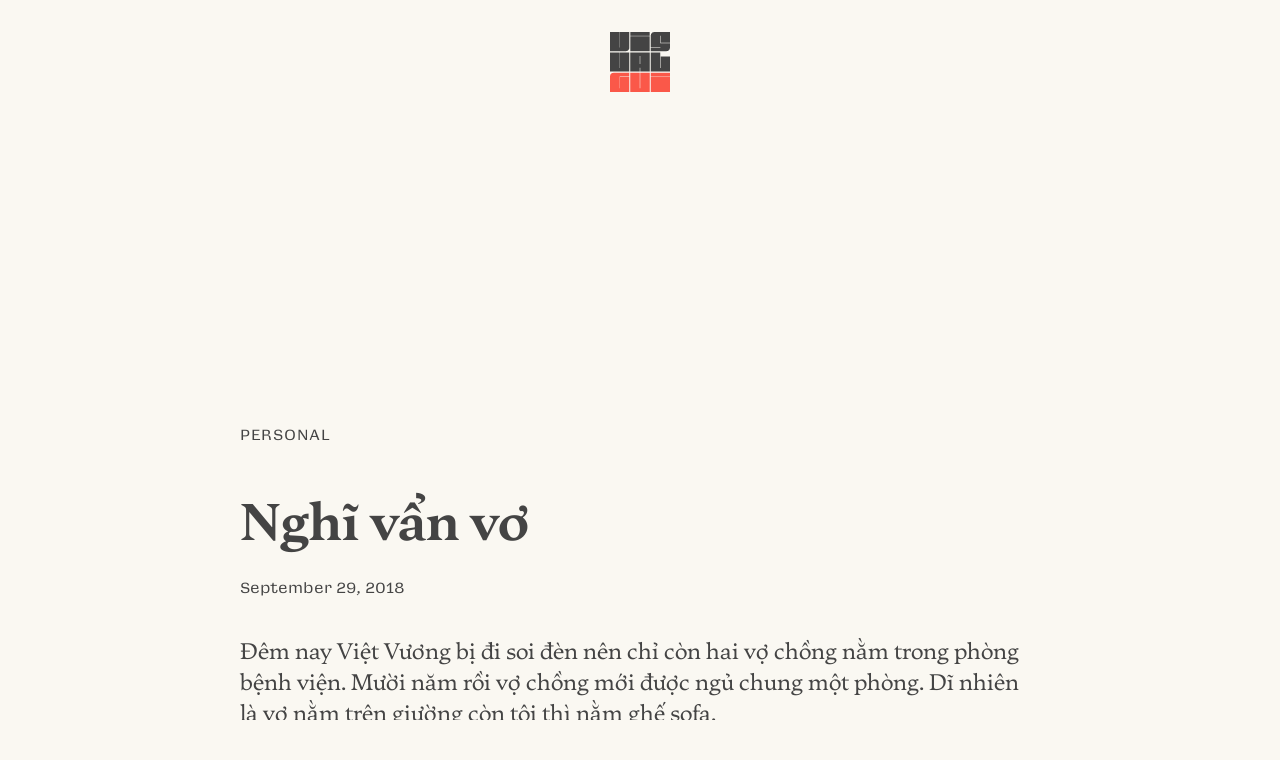

--- FILE ---
content_type: text/html; charset=UTF-8
request_url: https://visualgui.com/2018/09/29/nghi-van-vo/
body_size: 3343
content:
<!DOCTYPE html>
<html lang="en">
<head>
	<meta charset="utf-8">
	<title>Nghĩ vẩn vơ |  VISUALGUI</title>
	<meta name="viewport" content="width=device-width">
	<meta name="author" content="Donny Truong">
	<meta name="copyright" content="visualgui.com">
	<meta name="description" content="Donny Truong’s personal blog since 2003">
	<link rel="alternate" type="application/rss+xml" title="human-readable label" href="https://www.visualgui.com/feed/">
<link rel="stylesheet" href="https://visualgui.com/wp-content/themes/visualgui2025/style.css?ver=2025.17">
</head>	

<body>	
<header role="banner" class="wrapper">
<a href="/">		 	
	<svg xmlns="http://www.w3.org/2000/svg" viewBox="0 0 1000 1000" class="logo" width="60">
		<title>VISUALGUI</title>
			<path class="v" d="M0,0H158V258.14h2.81c2.42,0,3.62-3.41,3.62-7.26V0h158V257.28c0,37.55-21.3,62.73-59.9,62.73H0Z"/>
			<rect class="i" x="338.84" y="70.52" width="322.33" height="249.65"/>
			<rect class="dot" x="338.84" width="322.33" height="63.83"/>
			<path class="s" d="M679.6,256.43H838.39c2.41,0,3.62-2.56,3.62-5.55V249.6H679.6V62.72C679.6,25.17,702.51,0,740.7,0H1000V180.91H844V61.44H841.2c-2.41,0-3.61,3.84-3.61,7.68V187.74H1000v69.54c0,37.55-21.71,62.73-59.9,62.73H679.6Z"/>
			<path class="u" d="M0,340H158V598.56h6.43V340h158V660H0Z"/>
			<path class="a" d="M503.44,596H497v64h-158V340H661.4V660h-158ZM497,534.13h6.43V401.44H497Z"/>
			<path class="l" d="M679.6,340h158V598.13H844V410.4h156V660H679.6Z"/>

			<path class="g" d="M0,1000V742.72C0,705.17,21.71,680,59.9,680H322.41v63.57h-158c-4.42,0-6.43,3.84-6.43,7.68V938.13h6.43V750.4h158V1000Z"/>
			<path class="u2" d="M339.05,680H497V938.56h6.43V680H661.36v320H339.05Z"/>
			<rect class="i2" x="679.67" y="750.35" width="320.33" height="249.65"/>
			<rect class="dot2" x="679.67" y="679.83" width="320.33" height="63.83"/>
	</svg>
</a>		 		
</header>
	
	
 		


<main class="wrapper">
		
		<article id="post-21373">
			
			<div class="category">
				<a href="https://visualgui.com/category/personal/" rel="category tag">Personal</a> 
			</div><!--meta-->
				
				<h1 class="article-title">Nghĩ vẩn vơ</h1>
				
			<div class="meta">
				<a href="https://visualgui.com/2018/09/29/nghi-van-vo/" title="Bookmark this post" rel="bookmark"><time datetime="2018-09-29">September 29, 2018</time></a> 
			</div><!--meta-->
					
					
					<div class="content">
					<p>Đêm nay Việt Vương bị đi soi đèn nên chỉ còn hai vợ chồng nằm trong phòng bệnh viện. Mười năm rồi vợ chồng mới được ngủ chung một phòng. Dĩ nhiên là vợ nằm trên giường còn tôi thì nằm ghế sofa.</p>
<p>Tuy được giây phút yên tĩnh nhưng tôi lại nhớ những tiếng khóc, tiếng la, và tiếng cười. Nếu chúng tôi đến giờ vẫn chưa con, không biết còn vợ chồng hay không? Nếu còn cuộc sống chúng tôi sẽ an nhàn nhưng chắc chắn là buồn tẻ. </p>
<p>Khi Đạo chào đời, cuộc sống của chúng tôi cũng đã hoàn toàn thay đổi. Nếu như chúng tôi ngừng lại lúc đó cuộc sống giờ đây cũng đỡ vất vả. Nhưng nếu chỉ có Đạo thì làm sao biết được Đán. Mỗi đứa mỗi tính và mỗi đứa đem lại niềm vui khác nhau.</p>
<p>Nếu dừng lại ở Đán thì làm sao biết được Xuân. Và rồi nếu ngừng ở Xuân thì làm sao biết Vương. Mỗi đứa trẻ đem đến sự kỳ diệu cho cha mẹ. Khi ôm mỗi đứa vào lòng tôi đều được cái cảm giác tràn đầy hạnh phúc và niềm vui khác nhau. </p>
<p>Tôi thương cái rụt rè của Đạo, mến cái mạnh dạn của Đán, và yêu cái duyên dáng của Xuân. Dĩ nhiên những khuyết điểm của chúng nó cũng khiến tôi căng thẳng không kém.</p>
<p>Ba đứa lớn đã cho tôi thấy được những biểu hiện khác nhau. Rồi đây Vương sẽ đem lại tôi những gì? </p>
					</div><!--content-->
					
					
			<div class="meta">
				<a href="https://visualgui.com/2018/09/29/nghi-van-vo/" title="Share this post" rel="nofollow">Share</a> |
				<a href="/2022/03/07/thank-you-for-your-support-2/" title="Support this blog" rel="nofollow">Support</a>
							</div><!--meta-->
						
		</article>
		

		
	
			
</main>

<div class="grid wrapper">
<nav aria-label="Main">
	<h1 id="latest-posts"><a href="#latest-posts" title="Permalink" rel="bookmark">Latest Posts</a></h1>
			 <ul>
				 <li><a href="https://visualgui.com/2026/01/16/new-typographic-sample-giua-nguoi-voi-nguoi/">New Typographic Sample: Giữa người với người</a> </li> <li><a href="https://visualgui.com/2026/01/15/self-investment/">Self Investment</a> </li> <li><a href="https://visualgui.com/2026/01/14/new-site-for-my-ski-ride-instructor/">New Site for My Ski & Ride Instructor</a> </li> <li><a href="https://visualgui.com/2026/01/13/celeste-woman-of-faces/">Celeste: Woman of Faces</a> </li> <li><a href="https://visualgui.com/2026/01/13/hah-update/">HaH! Update</a> </li> <li><a href="https://visualgui.com/2026/01/12/vi-khi-nao-lily-hoang-timber-lua/">Vi Khi Nào & Lily Hoàng: Timber & Lụa</a> </li> <li><a href="https://visualgui.com/2026/01/11/hoc-xuong/">Hóc xương</a> </li> <li><a href="https://visualgui.com/2026/01/09/nguoi-viet-hoc-truot-tuyet/">Người Việt học trượt tuyết</a> </li> <li><a href="https://visualgui.com/2026/01/08/ski-ride-lessons-are-expensive/">Ski & Ride Lessons Are Expensive</a> </li> <li><a href="https://visualgui.com/2026/01/07/coaching-at-liberty-day-19/">Coaching at Liberty (Day 19)</a> </li> 	 	</ul>
</nav>
<aside>
	<h1><a href="https://visualgui.com/#support" title="Permalink" rel="bookmark">Support</a></h1>
	<p>I have been pouring my heart and soul out on this blog for almost two decades. If you enjoy reading it, please consider <a href="/2022/03/07/thank-you-for-your-support-2/">supporting my efforts</a>.</p>
	
	<h1><a href="https://visualgui.com/#disclaimer" title="Permalink" rel="bookmark">Disclaimer</a></h1>
	<p>Opinions expressed on this personal blog are my own. My views do not represent those of institutions or organizations I may or may not be associated with.</p>
	<!--
	<h1><a href="https://visualgui.com/#feeds" title="Permalink" rel="bookmark">Feeds</</h1>
	<ul>
	<li><a href="/wp-json/"><abbr title="JavaScript Object Notation">JSON</abbr>: All</a></li>
	<li><a href="/feed/"><abbr title="Rich Site Summary">RSS</abbr>: All</a></li>
	<li><a href="/tag/en/feed/"><abbr title="Rich Site Summary">RSS</abbr>: English Only</a></li>
	<li><a href="/tag/vi/feed/"><abbr title="Rich Site Summary">RSS</abbr>: Vietnamese Only</a></li>
	</ul>
-->
</aside>	
	

</div><!--grid-->


<!--<div class="wrapper">-->
	<div id="contact"><a href="/cdn-cgi/l/email-protection#583c373636213c313f312c3934183f35393134763b3735">Contact</a></div>
<!--</div>-->




<footer role="contentinfo" id="footer">
	<p>© <!--4/8/2003--><a href="/2003/04/08/visualgui-com/">2003</a> – 2026 <a href="https://donnytruong.com/">Donny Trương</a>. All rights reserved. 
	<a href="/2018/05/18/gdpr-compliance/">No tracking</a>.</p>	
</footer><!--/contentinfo-->
 
	

<script data-cfasync="false" src="/cdn-cgi/scripts/5c5dd728/cloudflare-static/email-decode.min.js"></script><script defer src="https://static.cloudflareinsights.com/beacon.min.js/vcd15cbe7772f49c399c6a5babf22c1241717689176015" integrity="sha512-ZpsOmlRQV6y907TI0dKBHq9Md29nnaEIPlkf84rnaERnq6zvWvPUqr2ft8M1aS28oN72PdrCzSjY4U6VaAw1EQ==" data-cf-beacon='{"version":"2024.11.0","token":"785c886d80d646418ab2cfa32ef77d59","r":1,"server_timing":{"name":{"cfCacheStatus":true,"cfEdge":true,"cfExtPri":true,"cfL4":true,"cfOrigin":true,"cfSpeedBrain":true},"location_startswith":null}}' crossorigin="anonymous"></script>
</body>
</html>
<!-- Dynamic page generated in 0.044 seconds. -->
<!-- Cached page generated by WP-Super-Cache on 2026-01-19 03:57:11 -->

<!-- super cache -->